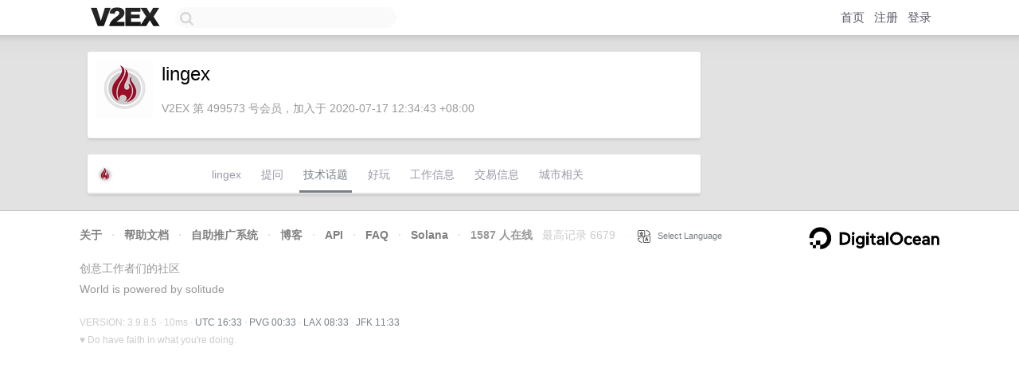

--- FILE ---
content_type: text/html; charset=utf-8
request_url: https://www.google.com/recaptcha/api2/aframe
body_size: 267
content:
<!DOCTYPE HTML><html><head><meta http-equiv="content-type" content="text/html; charset=UTF-8"></head><body><script nonce="Wb8lfcyzV8zkuXT4aiQBqA">/** Anti-fraud and anti-abuse applications only. See google.com/recaptcha */ try{var clients={'sodar':'https://pagead2.googlesyndication.com/pagead/sodar?'};window.addEventListener("message",function(a){try{if(a.source===window.parent){var b=JSON.parse(a.data);var c=clients[b['id']];if(c){var d=document.createElement('img');d.src=c+b['params']+'&rc='+(localStorage.getItem("rc::a")?sessionStorage.getItem("rc::b"):"");window.document.body.appendChild(d);sessionStorage.setItem("rc::e",parseInt(sessionStorage.getItem("rc::e")||0)+1);localStorage.setItem("rc::h",'1768840403182');}}}catch(b){}});window.parent.postMessage("_grecaptcha_ready", "*");}catch(b){}</script></body></html>